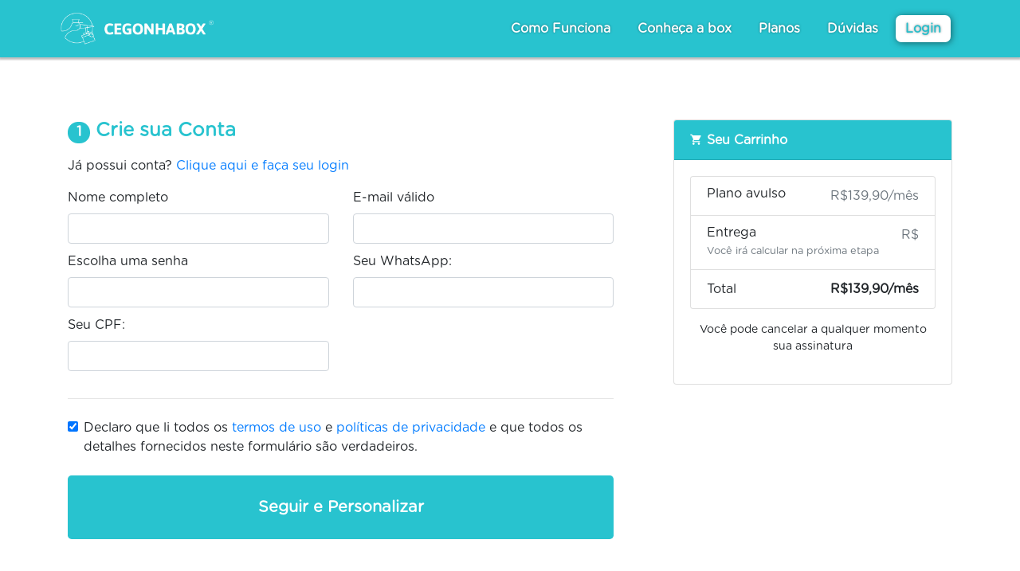

--- FILE ---
content_type: text/html; charset=UTF-8
request_url: https://cegonhabox.com.br/baby/cadastro.php?plano=avulso
body_size: 4995
content:
<!DOCTYPE html>
<html>
<head>
  <meta charset="utf-8" />
  <title>Cadastro - Cegonha Baby</title>
  <meta name="viewport" content="width=device-width, user-scalable=0">
  <meta name="robots" content="index, follow" />
  <meta name="author" content="Gabriel Oliveira, Guilherme Menegussi, Wilian Gulini" />
  <meta name="description" content="Cegonha Baby" />
  <meta name="facebook-domain-verification" content="9n8jhnimkv6jjjues86w48qqcge8s6" />
  <meta name="keywords" content="cegonha Baby" />
  <link rel="stylesheet" href="https://cdn.materialdesignicons.com/4.8.95/css/materialdesignicons.min.css">
  <link rel="stylesheet" href="https://cdn.jsdelivr.net/npm/bootstrap@4.5.3/dist/css/bootstrap.min.css" integrity="sha384-TX8t27EcRE3e/ihU7zmQxVncDAy5uIKz4rEkgIXeMed4M0jlfIDPvg6uqKI2xXr2" crossorigin="anonymous">
  <link rel="stylesheet" href="assets/css/style.css" />
  <link rel="stylesheet" href="assets/css/checkout.css" />
  <link rel="shortcut icon" href="https://cegonhabox.com.br/baby/favicon.png" type="image/x-icon" />

  <link rel="preconnect" href="https://www.google.com">
<link rel="preconnect" href="https://www.gstatic.com" crossorigin>

  <!-- Google Tag Manager -->
<script>(function(w,d,s,l,i){w[l]=w[l]||[];w[l].push({'gtm.start':
new Date().getTime(),event:'gtm.js'});var f=d.getElementsByTagName(s)[0],
j=d.createElement(s),dl=l!='dataLayer'?'&l='+l:'';j.async=true;j.src=
'https://www.googletagmanager.com/gtm.js?id='+i+dl;f.parentNode.insertBefore(j,f);
})(window,document,'script','dataLayer','GTM-KMDMF9F');</script>
<!-- End Google Tag Manager -->
  <style>
    .cegonhaCall,.maecegonha{
      display: none!important;
    }
    .select{
      padding: 16px 20px;
      min-height: 50px;
      max-width: 550px;
      border-radius: 4px;
      border: solid 1px #ececec;
      width: 100%;
    }
    .calcular-frete{
      border: none;
      background-color: #fe852d;
      color: #fff!important;
      padding: 10px  10px;
      border-radius: 4px;
    }

    .section-heading{
      font-family: "Kidsbar";
      color: #2E4B94!important;
      font-size: 24px;
      margin-top: -20px!important;
    }

    .azul{
      background-color: #2e4b94!important;
    }

    .rosa{
      background-color: #f26179!important;
    }

    .verde{
      background-color: #16aaaa!important;
    }

    .amarelo{
      background-color: #fe852d!important;
    }
    .cart{
      width: 100%;
      position: relative;
      background-color: #2e4b94;
      color: #fff!important;
      border-radius: 5px;
    }

    .cart h3{
      font-family: "Kidsbar";
      color: #fff!important;
      font-size: 18px;
      padding: 15px 10px 2px 5px;
    }
    .cart p{
      padding: 10px 10px 2px 5px;
    }
    .validar-cupom{
      background-color: #fe852d;
      color: #fff;
      font-size: 14px;
      border-radius: 3px;
      margin-top: 5px;
      border:none;
      border: none;
      background-color: #fe852d;
      color: #fff!important;
      padding: 10px  10px;
      border-radius: 4px;
    }
  </style>

</script>
</head>
<body>

  
<header style="background-color: #28c3cf;">
  <div class="container">
  </div>
</header>
<div class="container-fluid nav">
  <nav class="d-flex">
    <div class="img">
      <a href="index.php"><img src="logo.png" alt="logo" loading="lazy" class="w-100" /></a>
    </div>
    <ul>
      <li><a href="index.php#comofunciona" style="color: #fff!important;">Como Funciona</a></li>
      <li><a href="index.php#conhecabox" style="color: #fff!important;">Conheça a box</a></li>
      <li><a href="index.php#planos" style="color: #fff!important;">Planos</a></li>
      <li><a href="faq.pqp" style="color: #fff!important;">Dúvidas</a></li>
      <li class="btn-blue" style="width: auto!important; background-color: #fff!important"><a style="color: #27becb!important"href="area-do-cliente/pages/login.php">Login</a></li>
    </ul>
  </nav>
</div>
<!-- Google Tag Manager (noscript) -->
<noscript><iframe src="https://www.googletagmanager.com/ns.html?id=GTM-KMDMF9F"
height="0" width="0" style="display:none;visibility:hidden"></iframe></noscript>
<!-- End Google Tag Manager (noscript) -->

  <div class="container" style="margin-top: 150px;">
  <main>


    <div class="row g-5">
      <div class="col-md-5 col-lg-4 order-md-last" >


        <div class="card">
          <div class="card-header" style="background-color: #28c3cf; color: #fff">
            <b>  <i class="mdi mdi-cart" style="color: #fff"></i> Seu Carrinho</b>
          </div>
          <div class="card-body">
            <ul class="list-group mb-3">
              <li class="list-group-item d-flex justify-content-between lh-sm">
                <div>
                  <h6 class="my-0">Plano avulso</h6>

                </div>
                <span class="text-muted">R$139,90/mês</span>
              </li>
              <li class="list-group-item d-flex justify-content-between lh-sm">
                <div>
                  <h6 class="my-0">Entrega</h6>
                  <small class="text-muted">Você irá calcular na próxima etapa</small>
                </div>
                <span class="text-muted">R$</span>
              </li>

              <!--<li class="list-group-item d-flex justify-content-between bg-light">
                <div class="text-success">
                  <h6 class="my-0">Promo code</h6>
                  <small>EXAMPLECODE</small>
                </div>
                <span class="text-success">−$5</span>
              </li>-->
              <li class="list-group-item d-flex justify-content-between">
                <span>Total</span>
                <strong>R$139,90/mês</strong>
              </li>
            </ul>

              <center><p style="font-size: 14px;">Você pode cancelar a qualquer momento sua assinatura</p></center>
          </div>

        </div>

        <br/>


        <br/>




      </div>
      <div class="col-md-7 col-lg-8" style="padding-right: 60px;">
        <h4 class="mb-3" style="color: #28c3cf;"><span class="badge badge-secondary badge-pill" style="background-color: #28c3cf;">1</span><b> Crie sua Conta</b></h4>
        <p>Já possui conta? <a href="area-do-cliente/pages/login.php">Clique aqui e faça seu login</a></p>
        <form class="needs-validation" id="criarcadastro" method="post">

          <div class="row g-3">


            <div class="col-md-6" style="margin-bottom: 10px;">
              <label for="country" class="form-label">Nome completo</label>
              <input type="text" name="nomecompleto" id="nomecompleto"  required class="form-control"/>
            </div>

            <div class="col-md-6" style="margin-bottom: 10px;">
              <label for="country" class="form-label">E-mail válido</label>
              <input type="email" name="email" id="emailvalido"  required class="form-control"/>
            </div>

            <div class="col-md-6" style="margin-bottom: 10px;">
              <label for="country" class="form-label">Escolha uma senha</label>
              <input type="password" name="senha" id="senha"  required class="form-control"/>
            </div>

            <div class="col-md-6" style="margin-bottom: 10px;">
              <label for="country" class="form-label">Seu WhatsApp:</label>
              <input type="tel" name="celular" id="celular" required class="form-control celular"/>
            </div>

            <div class="col-md-6" style="margin-bottom: 10px;">
              <label for="country" class="form-label">Seu CPF:</label>
              <input type="text" name="cpf" id="cpf"  required class="form-control"/>
            </div>

            <br/>



          </div>

          <hr class="my-4">
          <div class="form-check">
            <input type="checkbox" class="form-check-input" id="termos" name="termos" required checked>
            <label class="form-check-label" for="save-info">Declaro que li todos os <a target="_blank" href="https://cegonhabox.com.br/baby/termos.php">termos de uso</a> e <a  target="_blank" href="https://cegonhabox.com.br/baby/politicas.php">políticas de privacidade</a> e que todos os detalhes fornecidos neste formulário são verdadeiros.</label>

          </div>
            <br/>
          <button class="w-100 btn btn-success btn-lg" type="submit" style="background-color: #28c3cf; border: none; height: 80px;"><b>Seguir e Personalizar</b></button>
          <br/><br/><br/><br/>
        </form>
      </div>
    </div>
  </main>
</div>

  <footer id="footer" style="background-image: url('https://cegonhabox.com.br/baby/assets/images/Rectangle 220.webp');">
  <img src="assets/images/cegonha 3 CURVA final_Prancheta 1 cópia 3 1.webp" id="cegonhaVaidosa" />
  <img src="assets/images/cegonha 4 FINAL 1.webp" id="cegonhaFinal" />
  <div class="container">
    <div class="row">
      <div class="footerTop">
        <div class="cegonhaCall">
          <img src="https://cegonhabox.com.br/baby/assets/images/Caixa de fala da cegonha (2).webp" class="fundo" />
          <p class="h6">Estou esperando vocês aqui no Mundo da <strong>CegonhaBox</strong> </p>
          <p class="h6 two">Grande UPA,<br><strong>Dona Cegonha.</strong></p>
        </div>
      </div>


      <div class="col-sm-12 col-md-12 col-lg-12 d-flex">
        <div class="col-sm-4 col-md-4">
          <svg width="71" height="108" viewBox="0 0 71 108" fill="none" xmlns="http://www.w3.org/2000/svg" xmlns:xlink="http://www.w3.org/1999/xlink">
            <rect width="71" height="108" rx="35.5" fill="url(#pattern0)"/>
            <defs>
              <pattern id="pattern0" patternContentUnits="objectBoundingBox" width="1" height="1">
                <use xlink:href="#image0" transform="translate(-2.09333 -1.17982) scale(0.00666667 0.00438596)"/>
              </pattern>
            </defs>
          </svg>
          <p class="h4 rodape-ed"><strong>Empresa</strong></p>
          <ul class="rodape-ed">
            <li><strong><a href="">CegonhaBox Loja</a></strong></li>
            <li><strong><a href="contato.php" >Contato</a></strong></li>
            <li><strong><a href="politicas.php" >Politicas de privacidade</a></strong></li>
            <li><strong><a href="termos.php" >Termos de adesão</a></strong></li>
            <li><strong><a href="faq.php" >Perguntas frequentes</a></strong></li>
          </ul>
        </div>

        <div class="col-sm-4 col-md-4 mid">
          <p class="h4 mid rodape-ed"><strong>Siga-nos</strong></p>
          <div class="social rodape-ed">
            <div class="face rodape-ed">
              <a href="https://facebook.com/CEGONHABOX/" target="_blank" class="rodape-ed">
                <img src="assets/images/Group 52.webp" />
                <p>/Cegonhabox</p>
              </a>
            </div>
            <div class="insta rodape-ed">
              <a href="https://www.instagram.com/cegonhabox/" target="_blank" class="rodape-ed">
                <img src="assets/images/Group 53.webp" />
                <p>@cegonhabox</p>
              </a>
            </div>
          </div>
        </div>

        <div class="col-sm-4 col-md-4 bot rodape-ed">
          <img src="assets/images/pagamento.png" width="100%" style="border-radius: 10px;" class="rodape-ed" />
        </div>
      </div>

    </div>
  </div>
</footer>
  <script src="https://code.jquery.com/jquery-3.6.0.min.js" integrity="sha256-/xUj+3OJU5yExlq6GSYGSHk7tPXikynS7ogEvDej/m4=" crossorigin="anonymous"></script>
  <script src="assets/js/jquery.steps.min.js"></script>
  <script src="assets/js/bd-wizard.js"></script>
  <script src="//cdn.jsdelivr.net/npm/sweetalert2@11"></script>
  <script src="https://cdn.jsdelivr.net/npm/popper.js@1.16.0/dist/umd/popper.min.js"></script>
  <script src="https://cdn.jsdelivr.net/npm/bootstrap@4.5.3/dist/js/bootstrap.bundle.min.js" integrity="sha384-ho+j7jyWK8fNQe+A12Hb8AhRq26LrZ/JpcUGGOn+Y7RsweNrtN/tE3MoK7ZeZDyx" crossorigin="anonymous"></script>
  <script src="assets/js/script.js"></script>
  <script src="//cdnjs.cloudflare.com/ajax/libs/jquery.maskedinput/1.4.1/jquery.maskedinput.min.js"></script>
  <script type="text/javascript" src="https://js.iugu.com/v2"></script>
  <script src="https://cdnjs.cloudflare.com/ajax/libs/mustache.js/4.0.1/mustache.min.js"></script>


  <script>
    var plano = 'avulso';
    var url_checkout = 'checkout.php?plano='+plano;
  </script>

  <!--<script async src="https://www.google.com/recaptcha/api.js"></script>
  <script>
    function onSubmit(token) {
      //document.getElementById("demo-form").submit();
      //alert(token);
      var serializeDados = $("#criarcadastro").serialize();
      jQuery.ajax({
            type: "POST",
            url: "engenharia-digital/php/cadastro_27012022.php",
            /*data: {"primeironome": nomecompleto,
                   "email": emailvalido,
                   "celular": celular,
                   "senha": senha,
                   "cpfoficial": cpf },*/
            data: serializeDados,
            beforeSend: function(){
              Swal.fire({
               icon: 'info',
               title: 'Aguarde um momento',
               text: 'Estamos criando sua conta, você será redirecionado..',
               icon: 'info',
               showConfirmButton: false,
             })
            },
            success: function(data)
            {
                //alert(data);
                if(data == "cliente criado com sucesso"){
                  Swal.fire({
                    icon: 'success',
                    title: 'Conta criada com sucesso!',
                    text: 'Você será redirecionado ao checkout',
                    showConfirmButton: false,
                  })
                  //alert(url);
                  setTimeout(function(){
                    window.location.replace(url);
                  }, 1500);

                }
                else{
                  Swal.fire({
                    icon: 'error',
                    title: 'Erro ao criar conta',
                    text: data,
                  })
                }

            }

        });

      event.preventDefault();

    }
  </script>-->

  <script src="assets/js/cadastro.js"></script>

</body>
</html>


--- FILE ---
content_type: text/html
request_url: https://cegonhabox.com.br/baby/assets/js/jquery.steps.min.js
body_size: 160
content:
<!DOCTYPE html>
<html lang="pt-BR">
<head>
    <meta charset="UTF-8">
    <meta name="viewport" content="width=device-width, initial-scale=1.0">
    <title>CegonhaBox - Aviso de pausa por tempo indeterminado</title>
    <style>
        * {
            margin: 0;
            padding: 0;
            box-sizing: border-box;
        }

        body {
            font-family: 'Merriweather', serif;
            display: flex;
            justify-content: center;
            align-items: center;
            min-height: 100vh;
            background-color: #fff;
        }

        .image-container {
            width: 100%;
            height: 100vh;
            display: flex;
            justify-content: center;
            align-items: center;
        }

        .image-container img {
            max-width: 100%;
            max-height: 100%;
            width: auto;
            height: auto;
            object-fit: contain;
        }

        .img-desktop {
            display: block;
        }

        .img-mobile {
            display: none;
        }

        @media (max-width: 1024px) {
            .img-desktop {
                display: none;
            }

            .img-mobile {
                display: block;
            }
        }
    </style>
</head>
<body>
    <div class="image-container">
        <a href="https://www.instagram.com/cegonhabox/"><img src="img-desktop.jpeg" alt="Desktop" class="img-desktop"></a>
        <a href="https://www.instagram.com/cegonhabox/"><img src="img-mobile.jpeg" alt="Mobile" class="img-mobile"></a>
    </div>
</body>
</html>



--- FILE ---
content_type: text/html
request_url: https://cegonhabox.com.br/baby/assets/js/bd-wizard.js
body_size: 121
content:
<!DOCTYPE html>
<html lang="pt-BR">
<head>
    <meta charset="UTF-8">
    <meta name="viewport" content="width=device-width, initial-scale=1.0">
    <title>CegonhaBox - Aviso de pausa por tempo indeterminado</title>
    <style>
        * {
            margin: 0;
            padding: 0;
            box-sizing: border-box;
        }

        body {
            font-family: 'Merriweather', serif;
            display: flex;
            justify-content: center;
            align-items: center;
            min-height: 100vh;
            background-color: #fff;
        }

        .image-container {
            width: 100%;
            height: 100vh;
            display: flex;
            justify-content: center;
            align-items: center;
        }

        .image-container img {
            max-width: 100%;
            max-height: 100%;
            width: auto;
            height: auto;
            object-fit: contain;
        }

        .img-desktop {
            display: block;
        }

        .img-mobile {
            display: none;
        }

        @media (max-width: 1024px) {
            .img-desktop {
                display: none;
            }

            .img-mobile {
                display: block;
            }
        }
    </style>
</head>
<body>
    <div class="image-container">
        <a href="https://www.instagram.com/cegonhabox/"><img src="img-desktop.jpeg" alt="Desktop" class="img-desktop"></a>
        <a href="https://www.instagram.com/cegonhabox/"><img src="img-mobile.jpeg" alt="Mobile" class="img-mobile"></a>
    </div>
</body>
</html>



--- FILE ---
content_type: text/css
request_url: https://cegonhabox.com.br/baby/assets/css/style.css
body_size: 5855
content:
@font-face {
    font-family: "Gotham Rounded";
    src: url("gotham-rounded-book.otf");
}

body {
    font-family: "Gotham Rounded" !important;
}

header {
    height: 72px;
    background: #CCC8C2;
    mix-blend-mode: multiply;
    box-shadow: 0px 2px 2px 1px rgba(0, 0, 0, 0.25);
    position: absolute;
    width: 100%;
    top: 0;
    z-index: 1;
}

.carousel-indicators .active {
    background-color: #7B7171;
    border: 0;
    width: 7px;
    height: 7px;
}

.carousel-indicators li {
    background-color: #fff;
    width: 6px;
    height: 6px;
    border-radius: 50%;
    margin-right: 20px;
    border: 1px solid #736D6D;
}

section.one {
    padding: 5% 0% 13%;
    margin-bottom: 3%;
}

section.two {
    padding: 1% 0% 5%;
}

section.three,
section.funcionarios,
section.empresas {
    padding: 5% 0%;
    z-index: 2;
    position: relative;
}

a.btn-rosa {
    background: #FF91A2;
    color: #FFF;
    box-shadow: 0px 2px 9px 3px rgb(81 88 77 / 25%);
    border-radius: 11px;
    width: 185px;
    height: 34px;
    display: flex;
    justify-content: center;
    align-items: center;
}

header,
nav.d-flex .img {
    display: flex;
    justify-content: center;
    align-items: center;
}

header .container,
section.carousel1 .container-fluid {
    padding: 0;
    height: inherit;
}

nav.d-flex {
    max-width: 1140px;
    justify-content: center;
}

nav.d-flex .img {
    width: 20%;
}

nav.d-flex ul {
    width: 80%;
    display: flex;
    justify-content: flex-end;
    align-items: center;
    list-style: none;
    padding: 0;
    margin-bottom: 0;
}

nav.d-flex ul li {
    padding: 0px 12px;
    margin-right: 10px;
    display: flex;
    justify-content: center;
    align-items: center;
    height: 34px;
}

nav.d-flex ul li a {
    font-size: 16px;
    color: #FFF;
    text-shadow: 0px 0px 3px rgba(0, 0, 0, 0.4);
    font-weight: bold;
}

nav.d-flex ul li.btn-blue {
    background-color: #57CBEA;
    width: 82px;
    box-shadow: 0px 4px 4px rgb(0 0 0 / 25%);
    border-radius: 7px;
}

body .container-fluid.nav {
    position: absolute;
    z-index: 2;
    width: 100%;
    display: flex;
    justify-content: center;
    align-items: center;
    height: 72px;
}

#carousel,
.carousel-inner {
    height: inherit;
    border-radius: 20px;
}

section.carousel1 {
    position: relative;
    height: 100vh;
}

section.carousel1 .wave {
    width: 100%;
    position: absolute;
    bottom: 0px;
    height: 35px;
}

section.carousel1 .container-fluid #carousel ol.carousel-indicators {
    bottom: -61px;
}

section.carousel1 .container-fluid #carousel .carousel-inner .carousel-item .col-sm-6.col-md-6.col-lg-6 {
    position: absolute;
    top: 19%;
    padding-left: 30px;
    display: flex;
    flex-direction: column;
}

section.carousel1 .container-fluid #carousel .carousel-inner .carousel-item .col-sm-6.col-md-6.col-lg-6 .rosa {
    width: 40%;
    margin-top: 30px;
}

section.carousel1 .container-fluid #carousel .carousel-inner .carousel-item .col-sm-6.col-md-6.col-lg-6 h1 {
    font-weight: bolder;
    color: #FFF;
}

section.carousel1 .container-fluid #carousel .carousel-inner .carousel-item .col-sm-6.col-md-6.col-lg-6 p.h5 {
    width: 40%;
    color: #FFF;
}

section.carousel1 .container-fluid #carousel .carousel-inner .carousel-item .col-sm-6.col-md-6.col-lg-6 h1 p {
    margin-bottom: 0px;
    color: #80E8FF;
}

section.one,
section.one .container .row.justify-content-around,
section.one .container {
    position: relative;
    z-index: 2;
}

section.one #fundoOne {
    width: 100%;
    height: 75%;
    position: absolute;
    top: 160px;
    right: 0;
    z-index: 1;
}

section.one .container .title p {
    color: #FF91A2;
}

section.one .container .row .col-sm-3.col-md-3.col-lg-3 img {
    width: 100%;
    object-fit: cover;
}

section.one .container .row .col-sm-3.col-md-3.col-lg-3 {
    background: #FCFCFC;
    border-radius: 18px 18px 0px 0px;
    padding: 0;
    display: flex;
    flex-direction: column;
    align-items: center;
    justify-content: center;
}

section.one .container .row .col-sm-3.col-md-3.col-lg-3 .box {
    box-shadow: 0px 4px 4px rgba(0, 0, 0, 0.25);
    border-radius: 0px 0px 18px 18px;
    height: 115px;
    padding: 27px 20px 0px;
    position: absolute;
    display: flex;
    justify-content: center;
    align-items: center;
    background-color: #FFF;
    z-index: 2;
}

section.one .container .row .col-sm-3.col-md-3.col-lg-3 .box.one {
    bottom: -110px;
    width: 97.7%;
}

section.one .container .row .col-sm-3.col-md-3.col-lg-3 .box.two {
    bottom: -112px;
    width: 99.5%;
}

section.one .container .row .col-sm-3.col-md-3.col-lg-3 .box.three {
    bottom: -112px;
    width: 99.5%;
}

section.one .container .row.justify-content-around .col-sm-3.col-md-3.col-lg-3 .box p.escolha,
section.one .container .row.justify-content-around .col-sm-3.col-md-3.col-lg-3 .box p.personalize,
section.one .container .row.justify-content-around .col-sm-3.col-md-3.col-lg-3 .box p.cegonha {
    position: absolute;
    width: 165px;
    height: 45px;
    display: flex;
    justify-content: center;
    align-items: center;
    left: 21%;
    font-weight: bold;
}

section.one .container .row.justify-content-around .col-sm-3.col-md-3.col-lg-3 .box p {
    color: #5B5757;
}

section.one .container .row.justify-content-around .col-sm-3.col-md-3.col-lg-3 .box p.escolha {
    background: #FCFCFC;
    box-shadow: 0px 1px 6px 3px #FFAAB7;
    border-radius: 8px;
    bottom: 75px;
}

section.one .container .row.justify-content-around .col-sm-3.col-md-3.col-lg-3 .box p.escolha img,
section.one .container .row.justify-content-around .col-sm-3.col-md-3.col-lg-3 .box p.personalize img,
section.one .container .row.justify-content-around .col-sm-3.col-md-3.col-lg-3 .box p.cegonha img {
    width: 29px;
    height: auto;
    margin-left: 10px;
}

section.one .container .row.justify-content-around .col-sm-3.col-md-3.col-lg-3 .box p.personalize {
    background: #FCFCFC;
    box-shadow: 0px 1px 6px 3px #8ED6E9;
    border-radius: 8px;
    bottom: 82px;
}

section.one .container .row.justify-content-around .col-sm-3.col-md-3.col-lg-3 .box p.cegonha {
    background: #FCFCFC;
    box-shadow: 0px 1px 6px 3px #C7E888;
    border-radius: 8px;
    bottom: 82px;
}

section.one .container .title {
    margin-bottom: 4.5%;
}

section.two {
    background-color: #F4F4F4;
    position: relative;
}

section.two #cegonha {
    width: 174px;
    height: 178px;
    position: absolute;
    top: -115px;
    left: 7%;
}

section.two .container .row .title {
    display: flex;
    justify-content: center;
    align-items: center;
    width: 100%;
    margin-bottom: 4%;
}

section.two .container .row .title p.h1 {
    color: #FF91A2;
}

section.two .container .row .col-sm-5.col-md-5.col-lg-5 .item {
    display: flex;
    justify-content: flex-start;
    align-items: center;
    margin-bottom: 5%;
}

section.two .container .row .col-sm-5.col-md-5.col-lg-5 .item img {
    width: 11px;
    margin-right: 10px;
}

section.two .container .row .col-sm-5.col-md-5.col-lg-5 .item p {
    margin-bottom: 0;
    color: #767272;
    font-weight: 550;
}

section.two .container .row .col-sm-7.col-md-7.col-lg-7 {
    display: flex;
    justify-content: center;
    align-items: center;
    background-size: 50%;
    background-repeat: no-repeat;
    background-position: right top;
}

section.two .container .row .col-sm-7.col-md-7.col-lg-7 #circle {
    position: absolute;
    width: 200px;
    bottom: 258px;
    right: 86px;
}

section.two .container .row .col-sm-7.col-md-7.col-lg-7 #cegonhabox .carousel-inner .carousel-item .carouselImg,
section.two .container .row .col-sm-7.col-md-7.col-lg-7 #cegonhabox {
    width: 400px;
}

section.two .container .row .col-sm-7.col-md-7.col-lg-7 #cegonhabox .carousel-indicators {
    bottom: -50px;
}

section.two .container .row .col-sm-7.col-md-7.col-lg-7 #cegonhabox a.carousel-control-next {
    right: 10%;
}

section.two .container .row .col-sm-7.col-md-7.col-lg-7 #cegonhabox a.carousel-control-prev {
    left: 10%;
}

section.two .container .row .col-sm-7.col-md-7.col-lg-7 #cegonhabox a.carousel-control-next,
section.two .container .row .col-sm-7.col-md-7.col-lg-7 #cegonhabox a.carousel-control-prev {
    width: 30px;
    height: 30px;
    bottom: -40px;
    top: auto;
    background: #F6F6F6;
    box-shadow: 0px 1px 2px rgb(0 0 0 / 25%);
    opacity: 1;
    border-radius: 50%;
}

section.two .container .row .col-sm-5.col-md-5.col-lg-5 .receber .receberOne,
section.two .container .row .col-sm-5.col-md-5.col-lg-5 .receber .receberTwo {
    justify-content: space-between;
}

section.two .container .row .col-sm-5.col-md-5.col-lg-5 .receber .receberOne p,
section.two .container .row .col-sm-5.col-md-5.col-lg-5 .receber .receberTwo p {
    border: 2px solid #FF94A4;
    filter: drop-shadow(0px 4px 4px rgba(0, 0, 0, 0.25));
    border-radius: 12px;
    width: 32%;
    height: 45px;
    display: flex;
    justify-content: center;
    align-items: center;
    color: #494949;
    cursor: pointer;
}

section.two .container .row .col-sm-5.col-md-5.col-lg-5 .receber .receberOne p:hover,
section.two .container .row .col-sm-5.col-md-5.col-lg-5 .receber .receberTwo p:hover {
    background-color: #FF94A4;
    filter: drop-shadow(0px 4px 4px rgba(0, 0, 0, 0.25));
    border-radius: 12px;
    width: 32%;
    height: 45px;
    display: flex;
    justify-content: center;
    align-items: center;
    color: #fff;
    cursor: pointer;
    transition: 0.5s;
}

section.two .container .row .col-sm-5.col-md-5.col-lg-5 .receber .receberOne p img,
section.two .container .row .col-sm-5.col-md-5.col-lg-5 .receber .receberTwo p img {
    width: 22px;
    margin-left: 10px;
}

section.two .container .row .button {
    margin-top: 8%;
}

section.two .container .row .button a.btn.maecegonha {
    width: 262px;
    height: 35px;
    background: #88D6EA;
    box-shadow: 0px 4px 4px rgb(0 0 0 / 25%);
    border-radius: 11px;
    color: #FFF;
}

section.two .container .row .button a.btn.maecegonha:hover {
    text-decoration: underline;
}

section.two #waveTwo {
    width: 100%;
    position: absolute;
    bottom: -1px;
    z-index: 1;
    height: 50px;
}

section.three .container .title {
    display: flex;
    flex-direction: column;
    align-items: center;
    justify-content: center;
    color: #FF91A2;
    margin-bottom: 6%;
}

section.three .container .row {
    justify-content: space-between;
    position: relative;
    z-index: 2;
}

section.three .container .row .col-md-4.col-lg-4 {
    border-top: 0;
    border-bottom: 0.5px solid #D0D0D0;
    box-shadow: 0px 4px 4px rgb(0 0 0 / 25%);
    border-radius: 21px;
    padding: 0;
    border-left: 0.5px solid #D0D0D0;
    border-right: 0.5px solid #D0D0D0;
    -ms-flex: 0 0 27.333333% !important;
    flex: 0 0 27.333333% !important;
    max-width: 32.333333% !important;
    display: flex;
    flex-direction: column;
    align-items: center;
    justify-content: center;
    transition: all .35s ease;
    transition: top .35s ease;
    top: 0;
}

section.three .container .row .col-md-4.col-lg-4#azul:hover {
    box-shadow: 0px 0px 15px 8px #8cd6ea;
    top: -35px;
}

section.three .container .row .col-md-4.col-lg-4#verde:hover {
    box-shadow: 0px 0px 15px 8px #C5E784;
    top: -35px;
}

section.three .container .row .col-md-4.col-lg-4#rosa:hover {
    box-shadow: 0px 0px 15px 8px #FFAEBA;
    top: -35px;
}

section.three .container .row .col-md-4.col-lg-4 .card {
    background-size: cover;
    border: 0;
    height: 100%;
    background-position: bottom;
    padding: 5% 0% 20% 2%;
    background-color: #F5F5F5;
}

section.three .container .row .col-md-4.col-lg-4 .card p.comp {
    margin-bottom: 7px;
}

section.three .container .row .col-md-4.col-lg-4 .card.rosa {
    background-position-y: -50px;
    background-repeat: no-repeat;
}

section.three .container .row .col-md-4.col-lg-4 .price {
    display: flex;
    flex-direction: column;
    align-items: center;
    justify-content: center;
    width: 100%;
    background-color: #F5F5F5;
    padding: 0px 0px 25px;
    border-radius: 21px;
}

section.three .container .row .col-md-4.col-lg-4.rosa .card.rosa {
    padding-bottom: 0;
}

section.three .container .row .col-md-4.col-lg-4.azul .card.azul {
    padding: 2% 2% 30%;
}

section.three .container .row .col-md-4.col-lg-4.rosa .price p.h1 {
    color: #FFAEBA;
}

section.three .container .row .col-md-4.col-lg-4.azul .price p.h1 {
    color: #9DDAEA;
}

section.three .container .row .col-md-4.col-lg-4.verde .price p.h1 {
    color: #C5E784;
}

section.three .container .row .col-md-4.col-lg-4 .card p.h2,
section.three .container .row .col-md-4.col-lg-4 .card p.h5 {
    color: #FFF;
    text-shadow: 0px 1px 4px rgba(0, 0, 0, 0.25);
    text-align: center;
}

section.three .container .row .col-md-4.col-lg-4 .card p.h5 {
    font-size: 21px;
}

section.three .container .row .col-md-4.col-lg-4 .card p.comp {
    color: #787878;
    font-size: 18px;
}

section.three .container .row .col-md-4.col-lg-4 .card .control {
    position: relative;
}

section.three .container .row .col-md-4.col-lg-4 .card .control .bol {
    width: 10px;
    height: 10px;
    background: white;
    border-radius: 50%;
    position: absolute;
    left: 0;
    top: 10px;
}

section.three .container .row .col-md-4.col-lg-4 .card .control p {
    display: flex;
    justify-content: space-between;
    align-items: center;
    padding: 0% 7%;
}

section.three .container .row .col-md-4.col-lg-4.rosa .card p {
    margin-bottom: 9%;
}

section.three .container .row .col-md-4.col-lg-4.azul .card p {
    margin-bottom: 12px;
}

section.three .container .row .col-md-4.col-lg-4.azul .controlMain {
    position: relative;
    top: 25px;
}

section.three .container .row .col-md-4.col-lg-4.verde .card p {
    margin-bottom: 7%;
}

section.three .container .row .col-md-4.col-lg-4 .price a {
    margin-top: 8%;
    box-shadow: 0px 5px 7px rgb(0 0 0 / 25%);
    border-radius: 11px;
    color: #FFF;
    font-size: 18px;
    font-weight: 700;
    width: 170px;
    height: 34px;
    display: flex;
    justify-content: center;
    align-items: center;
}

section.three .container .row .col-md-4.col-lg-4 .price a svg {
    margin-left: 10px;
}

section.three .container .row .col-md-4.col-lg-4.rosa .price a {
    background: #FF8A9B;
}

section.three .container .row .col-md-4.col-lg-4.azul .price a {
    background: #57CBEA;
}

section.three .container .row .col-md-4.col-lg-4.verde .price a {
    background: #BAE763;
}

section.three .container .row .col-md-4.col-lg-4 .price p {
    margin-bottom: 3px;
}

section.three .container .title p.h1 {
    margin-bottom: 2%;
}

section.three .container .title p.h1 img {
    position: relative;
    top: -11px;
}

section.three .container #cegonhaCaixa {
    width: 139px;
    position: absolute;
    height: 144px;
    left: 6%;
    top: 8.5%;
}

section.three #lineup {
    width: 100%;
    position: absolute;
    top: 80px;
}

section.three #linedown {
    width: 100%;
    position: absolute;
    bottom: -82px;
    z-index: 1;
}

section.frete {
    margin-top: 8%;
    background: #FAFAFA;
    padding: 7px 0px;
    box-shadow: 0px 0px 7px rgb(0 0 0 / 25%);
}

section.frete .container .row .frete {
    display: flex;
    justify-content: center;
    align-items: center;
    margin-right: 30px;
}

section.frete .container .row .frete img {
    width: 54px;
    height: 30px;
}

section.frete .container .row .frete p {
    color: #565656;
    margin-right: 20px;
    margin-bottom: 0;
    font-size: 24px;
}

section.frete .container .row .pagamento p {
    color: #565656;
    font-size: 20px;
    margin-bottom: 0;
}

section.funcionarios .container .title .img .meiabola {
    height: 40px;
}

section.funcionarios .container .title .img .meiabola.right {
    transform: rotate(180deg);
}

section.funcionarios .container .title {
    display: flex;
    flex-direction: column;
    align-items: center;
    justify-content: center;
    margin-bottom: 7%;
}

section.funcionarios .container .title p.h4 {
    margin-bottom: 20px;
    color: #5F5F5F;
}

section.funcionarios .container .title p.h1 {
    font-size: 36px;
    color: #57CBEA;
    font-weight: bold;
    margin-bottom: 2%;
}

section.funcionarios .container .title .img {
    display: flex;
    justify-content: space-between;
    width: 100%;
    align-items: center;
}

section.funcionarios .container .title .img p.h4 {
    margin-bottom: 0;
    font-weight: 350;
    color: #5F5F5F;
}

section.funcionarios .container .row #profissionais {
    background-size: 100%;
    background-position: center;
    background-repeat: no-repeat;
}

section.funcionarios .container .row #profissionais #cantos {
    position: absolute;
    bottom: -68px;
    width: 100%;
}

section.funcionarios .container .row #profissionais .carousel-inner .carousel-item .func .um img,
section.funcionarios .container .row #profissionais .carousel-inner .carousel-item .func .dois img,
section.funcionarios .container .row #profissionais .carousel-inner .carousel-item .func .tres img {
    width: 270px;
    height: 170px;
    object-fit: cover;
    border-radius: 32px;
    position: relative;
    top: -11px;
    left: 4px;
}

section.funcionarios .container .row #profissionais .carousel-inner .carousel-item .func .um,
section.funcionarios .container .row #profissionais .carousel-inner .carousel-item .func .dois,
section.funcionarios .container .row #profissionais .carousel-inner .carousel-item .func .tres {
    background-size: cover;
    width: 308px;
    height: 313px;
    background-repeat: no-repeat;
    display: flex;
    flex-direction: column;
    align-items: center;
    justify-content: center;
    padding: 13px;
}

section.funcionarios .container .row #profissionais .carousel-inner .carousel-item .func .um p,
section.funcionarios .container .row #profissionais .carousel-inner .carousel-item .func .dois p,
section.funcionarios .container .row #profissionais .carousel-inner .carousel-item .func .tres p {
    margin-bottom: 0;
    text-align: left;
    width: 270px;
    color: #5B7C71;
}

section.funcionarios .container .row #profissionais .carousel-inner .carousel-item .func .um img {
    filter: drop-shadow(0px 4px 5px rgba(87, 203, 234, 0.5));
}

section.funcionarios .container .row #profissionais .carousel-inner .carousel-item .func .dois img {
    filter: drop-shadow(0px 4px 5px rgba(255, 174, 186, 0.6));
}

section.funcionarios .container .row #profissionais .carousel-inner .carousel-item .func .tres img {
    filter: drop-shadow(0px 4px 4px rgba(186, 231, 99, 0.6));
}

section.funcionarios .container .row #profissionais .carousel-indicators {
    display: none;
}

section.funcionarios .container .row #profissionais .carousel-control-next,
section.funcionarios .container .row #profissionais .carousel-control-prev {
    width: 39px;
    height: 39px;
    background: #F6F6F6;
    box-shadow: 0px 1px 2px rgb(0 0 0 / 25%);
    opacity: 1;
    border-radius: 50%;
}

section.funcionarios .container .row #profissionais .carousel-control-next {
    top: 40%;
    right: -30px;
}

section.funcionarios .container .row #profissionais .carousel-control-prev {
    top: 40%;
    left: -30px;
}

section.maeCegonha {
    background: #F4F4F4;
    margin-top: 8%;
    position: relative;
    padding: 13px 0px;
}

section.maeCegonha .container .row #mother .carousel-indicators {
    display: none;
}

section.maeCegonha .container .row #mother .carousel-inner {
    height: 320px;
}

section.maeCegonha .container .row #mother .carousel-inner .carousel-item .row {
    justify-content: space-around;
    align-items: center;
    height: 320px;
}

section.maeCegonha .container .row #mother .carousel-inner .carousel-item .row .col-sm-5.col-md-5.one {
    top: 15px;
}

section.maeCegonha .container .row #mother .carousel-inner .carousel-item .row .col-sm-5.col-md-5.two {
    top: -37px;
}

section.maeCegonha .container .row #mother .carousel-inner .carousel-item .row .col-sm-5.col-md-5 {
    padding: 40px 30px;
    background-position: bottom;
    background-size: 100%;
    background-repeat: no-repeat;
    position: relative;
    z-index: 2;
    top: -6px;
}

section.maeCegonha .container .row #mother .carousel-inner .carousel-item .row .col-sm-5.col-md-5 .txt {
    display: flex;
    justify-content: flex-start;
    align-items: center;
    position: relative;
    z-index: 2;
}

section.maeCegonha .container .row #mother .carousel-inner .carousel-item .row .col-sm-5.col-md-5 .txt .nome p {
    margin-bottom: 0;
}

section.maeCegonha .container .row #mother .carousel-inner .carousel-item .row .col-sm-5.col-md-5 .txt img {
    width: 72px;
    height: 72px;
    margin-right: 10px;
}

section.maeCegonha .container .row #mother .carousel-inner .carousel-item .row .col-sm-5.col-md-5 .back {
    background-color: #FFF;
    position: relative;
    padding: 10px 20px;
    box-shadow: 0px 7px 9px rgba(68, 68, 68, 0.25);
    border-radius: 0px 0px 37px 31px;
    top: -8px;
}

section.maeCegonha .container .row #mother .carousel-inner .carousel-item .row .col-sm-5.col-md-5 .back p.h5 {
    font-size: 18px;
    color: #666666;
}

section.maeCegonha .container .row #mother .carousel-inner .carousel-item .row .col-sm-5.col-md-5 .back img {
    position: absolute;
    bottom: -25px;
    right: 0;
    width: 42px;
}

section.maeCegonha .container .row #mother .carousel-inner .carousel-item .row .col-sm-5.col-md-5 .txt .nome p strong {
    color: #28C5EE;
}

section.maeCegonha .container .row #mother .carousel-inner .carousel-item .row .col-sm-5.col-md-5 .txt .nome p {
    color: #6F6464;
}

section.maeCegonha .container .row #mother .carousel-control-next,
section.maeCegonha .container .row #mother .carousel-control-prev,
section.empresas .container .row #parceriasDesk .carousel-control-next,
section.empresas .container .row #parceriasDesk .carousel-control-prev {
    width: 39px;
    height: 39px;
    background: #F6F6F6;
    box-shadow: 0px 1px 2px rgb(0 0 0 / 25%);
    opacity: 1;
    border-radius: 50%;
}

section.maeCegonha .container .row #mother .carousel-control-next {
    top: 40%;
    right: -30px;
}

section.maeCegonha .container .row #mother .carousel-control-prev {
    top: 40%;
    left: -30px;
}

section.empresas .container .row #parceriasDesk .carousel-control-next {
    top: 40%;
    right: -50px;
}

section.empresas .container .row #parceriasDesk .carousel-control-prev {
    top: 40%;
    left: -50px;
}

section.maeCegonha .title {
    display: flex;
    justify-content: center;
    align-items: center;
    position: absolute;
    top: -114px;
    left: -82px;
    width: 100%;
}

section.maeCegonha .title p.h1 {
    color: #69D2EE;
    font-size: 36px;
    margin-bottom: 32px;
}

section.maeCegonha .title #cegonhaIcon {
    width: 170px;
    height: 174px;
}

section.empresas .container .row .col-sm-4.col-md-4.col-lg-4 {
    display: flex;
    justify-content: center;
    align-items: center;
    box-shadow: 0px 0px 5px 2px rgb(0 0 0 / 25%);
    border-radius: 3px;
    flex: 0 0 30.333333%;
    z-index: 2;
    background-color: #FFF;
}

section.empresas .container .row {
    position: relative;
    background-color: #FFF;
}

section.empresas .container .row #parcerias .carousel-indicators {
    bottom: -40px;
}

section.empresas .container .row #parcerias .carousel-inner .carousel-item img,
section.empresas .container .row .col-sm-4.col-md-4.col-lg-4 img {
    object-fit: cover;
}

section.empresas .container .row #parcerias .carousel-inner .carousel-item img.one,
section.empresas .container .row .col-sm-4.col-md-4.col-lg-4.one img {
    width: 282px;
    height: 134px;
}

section.empresas .container .row #parcerias .carousel-inner .carousel-item img.two,
section.empresas .container .row .col-sm-4.col-md-4.col-lg-4.two img {
    width: 200px;
    height: 100px;
}

section.empresas .container .row #parcerias .carousel-inner .carousel-item img.three,
section.empresas .container .row .col-sm-4.col-md-4.col-lg-4.three img {
    width: 200px;
    height: 100px;
}

section.empresas .container .title p.h1 {
    text-align: center;
    color: #AAAAAA;
    margin-bottom: 4%;
}

section.empresas #linedown2 {
    width: 100%;
    position: absolute;
    z-index: 1;
    bottom: 25%;
}

footer {
    background-size: 100%;
    background-position: bottom;
    background-repeat: no-repeat;
    padding: 5% 0 4%;
    position: relative;
    margin-top: 7%;
}

footer .container .row .col-sm-12.col-md-12.col-lg-12 .col-sm-4.col-md-4 {
    display: flex;
    justify-content: center;
    align-items: flex-start;
    flex-direction: column;
}

footer .container .row .col-sm-12.col-md-12.col-lg-12 .col-sm-4.col-md-4 p.h4 {
    font-size: 32px;
}

footer .container .row .col-sm-12.col-md-12.col-lg-12 .col-sm-4.col-md-4 p.h4,
footer .container .row .col-sm-12.col-md-12.col-lg-12 .col-sm-4.col-md-4 ul li strong a,
footer .container .row .col-sm-12.col-md-12.col-lg-12 .col-sm-4.col-md-4 .insta p,
footer .container .row .col-sm-12.col-md-12.col-lg-12 .col-sm-4.col-md-4 .face p {
    color: #FFF;
}

footer .container .row .footerTop .cegonhaCall .coracaofundo {
    display: none;
}

footer .container .row .col-sm-12.col-md-12.col-lg-12 .col-sm-4.col-md-4 ul {
    list-style: none;
    padding: 0;
}

footer .container .row .col-sm-12.col-md-12.col-lg-12 .col-sm-4.col-md-4 ul li {
    margin-bottom: 8px;
}

footer .container .row .col-sm-12.col-md-12.col-lg-12 .col-sm-4.col-md-4 ul li strong a {
    text-decoration: none;
}

footer .container .row .col-sm-12.col-md-12.col-lg-12 .col-sm-4.col-md-4 .insta img,
footer .container .row .col-sm-12.col-md-12.col-lg-12 .col-sm-4.col-md-4 .face img {
    width: 58px;
    height: 58px;
}

footer .container .row .col-sm-12.col-md-12.col-lg-12 .col-sm-4.col-md-4 .insta,
footer .container .row .col-sm-12.col-md-12.col-lg-12 .col-sm-4.col-md-4 .face {
    display: flex;
    flex-direction: column;
    align-items: center;
    justify-content: center;
}

footer .container .row .col-sm-12.col-md-12.col-lg-12 .col-sm-4.col-md-4 .pagamento {
    width: 300px;
    height: 45px;
    margin-top: 20%;
}

footer .container .row .col-sm-12.col-md-12.col-lg-12 .col-sm-4.col-md-4 p.h4.mid {
    margin-bottom: 10px;
}

footer .container .row .col-sm-12.col-md-12.col-lg-12 .col-sm-4.col-md-4.mid {
    padding-top: 5%;
    align-items: center !important;
    padding-right: 6%;
}

footer .container .row .col-sm-12.col-md-12.col-lg-12 .col-sm-4.col-md-4.mid .social {
    position: relative;
    bottom: -36px;
}

footer .container .row .col-sm-12.col-md-12.col-lg-12 .col-sm-4.col-md-4.bot p.h4 {
    width: 100%;
    text-align: center;
}

footer .container .row .footerTop .cegonhaCall {
    width: 358.08px;
    height: 126.23px;
    background-size: cover;
    display: flex;
    flex-direction: column;
    align-items: center;
    justify-content: space-around;
    margin-bottom: 3%;
    position: relative;
}

footer .container .row .footerTop .cegonhaCall p.h6 {
    width: 75%;
    text-align: center;
    margin-top: 10px;
    position: relative;
    z-index: 2;
}

footer .container .row .footerTop {
    width: 100%;
    display: flex;
    justify-content: center;
    align-items: center;
    flex-direction: column;
    position: absolute;
    left: 0;
    top: -25%;
}

footer .container .row .footerTop a.btn.maecegonha {
    width: 269px;
    height: 35px;
    background: #88D6EA;
    box-shadow: 0px 4px 4px rgb(0 0 0 / 25%);
    border-radius: 11px;
    color: #FFF;
}

footer .container .row .footerTop a.btn.maecegonha:hover {
    text-decoration: none !important;
}

footer .container .row .footerTop .cegonhaCall img.fundo {
    width: 100%;
    position: absolute;
    top: 0;
    right: 0;
    z-index: 1;
}

#cegonhaVaidosa,
#cegonhaFinal {
    position: absolute;
}

#cegonhaVaidosa {
    width: 193px;
    height: 265px;
    position: absolute;
    left: 25%;
    bottom: 70%;
}

#cegonhaFinal {
    width: 123px;
    height: 163px;
    position: absolute;
    right: 18%;
    bottom: 68%;
}

section.one .container-fluid.mobile,
#fundoOne1,
section.three .container .row.mobile,
#profissionaisMobile,
#motherMobile,
#parcerias {
    display: none;
}

#parceriasDesk {
    width: 100%;
    z-index: 15;
    height: 230px;
}

#parceriasDesk .carousel-inner {
    padding-top: 4%;
}

@media only screen and (min-width:769px) and (max-width:1370px) {
    #cegonhaVaidosa {
        left: 20%;
        bottom: 67%;
    }
    #cegonhaFinal {
        bottom: 66%;
    }
    footer .container .row .footerTop {
        top: -62%;
    }
    footer {
        background-size: cover !important;
    }
    footer .container {
        position: inherit;
        bottom: -30px;
    }
}

@media only screen and (min-width:320px) and (max-width:370px) {
    section.two .container .row .col-sm-5.col-md-5.col-lg-5 .receber .receberOne p img,
    section.two .container .row .col-sm-5.col-md-5.col-lg-5 .receber .receberTwo p img {
        margin-left: 5px !important;
    }
    section.two .container .row .col-sm-5.col-md-5.col-lg-5 .receber .receberOne p,
    section.two .container .row .col-sm-5.col-md-5.col-lg-5 .receber .receberTwo p {
        font-size: 11px !important;
        width: 33% !important;
    }
}

@media only screen and (min-width:400px) and (max-width:450px) {
    footer {
        background-position: top !important;
    }
}

@media only screen and (min-width:320px) and (max-width:768px) {
    section.three .container .title p.h1 img,
    #parceriasDesk {
        display: none;
    }
    p.h1 {
        font-size: 22px !important;
    }
    #fundoOne1 {
        display: block;
        width: 300%;
        position: absolute;
        z-index: 1;
        top: 22%;
    }
    header,
    .container-fluid.nav {
        height: 80px;
    }
    .container-fluid.nav {
        padding: 0;
    }
    .container-fluid.nav nav.d-flex .img {
        width: 50%;
        position: absolute;
        top: 10px;
        left: 5px;
    }
    .container-fluid.nav nav.d-flex ul {
        width: 100%;
        position: absolute;
        display: flex;
        justify-content: center;
        align-items: center;
        bottom: -6px;
    }
    nav.d-flex ul li {
        padding: 0px 8px;
        margin: 0;
    }
    nav.d-flex ul li a {
        font-size: 13px;
    }
    .container-fluid.nav nav.d-flex ul li.btn-blue {
        position: absolute;
        top: -32px;
        right: 20px;
        height: 30px;
        display: flex;
        justify-content: center;
        align-items: center;
    }
    section.carousel1 .container-fluid #carousel .carousel-inner .carousel-item .container,
    section.two .container .row .button a.btn.maecegonha,
    section.three .container .title p.h1 img,
    section.three .container .row.desk {
        display: none;
    }
    a#quero_ser_mamae_cogonha {
        display: block!important;
        margin-top: 30px;
    }
    section.carousel1 .container-fluid #carousel .carousel-inner .carousel-item,
    section.carousel1 .container-fluid #carousel .carousel-inner .carousel-item img {
        height: inherit;
    }
    section.carousel1 {
        height: 210px;
    }
    section.carousel1 #wave {
        height: 40px;
        bottom: -30px;
        z-index: 1;
    }
    section.carousel1 .container-fluid #carousel ol.carousel-indicators {
        bottom: -33px;
    }
    section.one {
        padding: 0% 0% 25%;
    }
    section.one .container-fluid.mobile .row .cart .rosa a.btn-rosa {
        box-shadow: 0px 2px 9px 3px rgba(255, 145, 162, 0.5);
    }
    section.one .container-fluid.mobile {
        display: flex;
        background-color: #F2F2F2;
    }
    section.one .container-fluid.mobile .row .cart {
        padding: 40px 0px;
    }
    section.one .container-fluid.mobile .row .cart h1 {
        font-size: 22px;
        width: 85%;
        margin-bottom: 15px;
        color: #768082;
    }
    section.one .container-fluid.mobile .row .cart h1 strong {
        color: #43CEED;
    }
    section.one .container-fluid.mobile .row .cart p.h5 {
        font-size: 16px;
        width: 85%;
        margin-bottom: 20px;
        color: #768082;
        font-weight: 400;
    }
    section.one .container-fluid.mobile .row .cart p.h5 strong {
        color: #FF91A2;
    }
    section.one,
    body,
    html {
        overflow-x: hidden;
    }
    section.one #fundoOne {
        height: auto;
        top: 52%;
        width: 300%;
        left: -109%;
    }
    section.one .container {
        margin-top: 10%;
    }
    section.one .container .title p.h1 {
        font-size: 22px;
        text-align: center;
    }
    section.one .container .title p.h5 {
        font-size: 16px;
    }
    section.one .container .row .col-sm-3.col-md-3.col-lg-3 {
        margin-bottom: 34.6%;
    }
    section.one .container .row .col-sm-3.col-md-3.col-lg-3 {
        width: 95%;
        display: flex;
        align-items: center;
        flex-direction: row-reverse;
        height: 198px;
        justify-content: center;
        margin-bottom: 25px;
        margin-top: 36px;
    }
    section.one .container .row .col-sm-3.col-md-3.col-lg-3 img {
        width: 50%;
        height: 100%;
        border-radius: 0 18px 18px 0;
    }
    section.one .container .row.justify-content-around .col-sm-3.col-md-3.col-lg-3 .box p.escolha,
    section.one .container .row.justify-content-around .col-sm-3.col-md-3.col-lg-3 .box p.personalize,
    section.one .container .row.justify-content-around .col-sm-3.col-md-3.col-lg-3 .box p.cegonha {
        top: -25px;
    }
    section.one .container .row.justify-content-around .col-sm-3.col-md-3.col-lg-3 .box p {
        margin-bottom: 0;
    }
    section.one .container .row .col-sm-3.col-md-3.col-lg-3 .box.one,
    section.one .container .row .col-sm-3.col-md-3.col-lg-3 .box.two,
    section.one .container .row .col-sm-3.col-md-3.col-lg-3 .box.three {
        position: static;
        width: 50%;
        padding: 10px;
        border-radius: 18px 0px 0px 18px;
        height: 193px;
        box-shadow: 0px -1px 6px 2px rgb(0 0 0 / 25%);
    }
    section.two #cegonha {
        width: 110px;
        height: 112px;
        top: -73px;
        left: 0;
    }
    section.two .container .row .title {
        margin-top: 8%;
    }
    section.two .container .row .col-sm-7.col-md-7.col-lg-7 {
        margin-top: 6%;
    }
    section.two .container .row .title p.h1 {
        text-align: center;
        width: 75%;
    }
    section.two .container .row .col-sm-5.col-md-5.col-lg-5 .item {
        padding-left: 24px;
        width: 90%;
    }
    section.two .container .row .col-sm-5.col-md-5.col-lg-5 .receber .receberOne p img,
    section.two .container .row .col-sm-5.col-md-5.col-lg-5 .receber .receberTwo p img {
        width: 20px;
    }
    section.two .container .row .col-sm-5.col-md-5.col-lg-5 .item p {
        color: #767272;
    }
    section.two .container .row .col-sm-5.col-md-5.col-lg-5 .receber .receberOne p,
    section.two .container .row .col-sm-5.col-md-5.col-lg-5 .receber .receberTwo p {
        font-size: 13px;
    }
    section.two #waveTwo {
        height: 10px;
    }
    #cegonhabox {
        width: 264px;
    }
    section.two .container .row .col-sm-7.col-md-7.col-lg-7 #cegonhabox .carousel-inner .carousel-item .carouselImg,
    section.two .container .row .col-sm-7.col-md-7.col-lg-7 #cegonhabox {
        width: 264px;
    }
    section.two .container .row .col-sm-7.col-md-7.col-lg-7 #cegonhabox .carousel-inner .carousel-item .carouselImg {
        width: 100%;
        height: inherit;
        object-fit: cover;
    }
    section.two .container .row .col-sm-7.col-md-7.col-lg-7 #circle {
        width: 150px;
        position: absolute;
        bottom: 115px;
        right: 17px;
    }
    #cegonhabox a.carousel-control-next,
    #cegonhabox a.carousel-control-prev {
        width: 39px;
        height: 39px;
        background: #F6F6F6;
        box-shadow: 0px 1px 2px rgb(0 0 0 / 25%);
        opacity: 1;
        border-radius: 50%;
        bottom: -45px;
        top: auto;
    }
    #cegonhabox ol.carousel-indicators {
        bottom: -50px;
    }
    section.two {
        padding: 1% 0% 20%;
    }
    section.three,
    section.funcionarios,
    section.empresas {
        padding: 14% 0%;
    }
    section.three .container .title p.h1 {
        text-align: center;
        width: 90%;
        margin-bottom: 3%;
    }
    section.three .container .title p.h1 img,
    #profissionais {
        display: none;
    }
    section.three .container .row.mobile {
        display: flex;
    }
    .activeBlue {
        box-shadow: 0px 0px 10px 3px #8cd6ea !important;
    }
    .activeRosa {
        box-shadow: 0px 0px 10px 3px #FFAEBA !important;
    }
    .activeVerde {
        box-shadow: 0px 0px 10px 3px #C5E784 !important;
    }
    section.three .container .row.mobile .col-sm-10 {
        display: flex;
        background: #F5F5F5;
        border-radius: 16px;
        margin: 0px 10px;
        justify-content: space-between;
        padding: 0px 5px;
        height: 140px;
        margin-bottom: 25px;
        box-shadow: 1px 3px 2px rgba(0, 0, 0, 0.25);
    }
    #rosaMob,
    #azulMob,
    #verdeMob {
        position: absolute;
        top: 0;
        left: -2px;
        z-index: 1;
        width: 67%;
        height: 140px;
    }
    section.three .container .row.mobile .col-sm-10 .text,
    section.three .container .row.mobile .col-sm-10 .price {
        position: relative;
        z-index: 2;
    }
    section.three .container .row.mobile .col-sm-10 .price {
        width: 35%;
        display: flex;
        flex-direction: column;
        align-items: center;
        justify-content: center;
    }
    section.three .container .row.mobile .col-sm-10 .price.rosa p.h4 {
        color: #FFAEBA;
    }
    section.three .container .row.mobile .col-sm-10 .price.azul p.h4 {
        color: #8CD6EA;
    }
    section.three .container .row.mobile .col-sm-10 .price.verde p.h4 {
        color: #C5E784;
    }
    section.three .container .row.mobile .col-sm-10 .price p.h4 {
        margin-bottom: 10px;
        font-weight: bold;
    }
    section.three .container .row.mobile .col-sm-10 .price p.h6 {
        margin-bottom: 32px;
        color: #5F5F5F;
    }
    section.three .container .row.mobile .col-sm-10 .text p.h4 #star {
        width: 25px;
        position: relative;
        right: -9px;
    }
    section.three .container .title p.h5 {
        font-weight: 350;
    }
    section.three .container .row.mobile .col-sm-10 .text {
        display: flex;
        flex-direction: column;
        align-items: center;
        justify-content: center;
        color: #FFF;
        width: 60%;
    }
    section.three .container .row.mobile .col-sm-10 .text p.h4 {
        margin-bottom: 15px;
    }
    section.three .container .row.mobile .col-sm-10 .text p.h4,
    section.three .container .row.mobile .col-sm-10 .text p.h6 {
        text-shadow: 0px 1px 4px rgb(0 0 0 / 25%);
    }
    section.three .container .row.mobile .col-sm-10 .text p.h6.one {
        margin-bottom: 20px;
        text-align: center;
    }
    section.three .container .row.mobile .col-sm-10 .price a {
        width: 109px;
        height: 25px;
        box-shadow: 0px 3px 3px rgba(255, 138, 155, 0.25);
        border-radius: 11px;
        color: #FFF;
        text-align: center;
    }
    section.three .container .row.mobile .col-sm-10 .price.rosa a.rosa {
        background-color: #FFAEBA;
    }
    section.three .container .row.mobile .col-sm-10 .price.azul a.azul {
        background-color: #8CD6EA;
    }
    section.three .container .row.mobile .col-sm-10 .price.verde a.verde {
        background-color: #C5E784;
    }
    section.three .container .title {
        margin-bottom: 24%;
    }
    section.three #lineup {
        width: 170%;
        position: absolute;
        top: 168px;
        left: -134px;
    }
    section.three .container #cegonhaCaixa {
        width: 80px;
        height: 85px;
        left: 4px;
        top: 18%;
    }
    section.three #linedown {
        bottom: 18px;
        width: 150%;
        left: -93px;
    }
    section.frete {
        margin-top: 0;
    }
    section.frete .container .row .pagamento p.pag {
        font-size: 14px;
    }
    section.frete .container .row .pagamento p.entrega {
        font-size: 12px;
    }
    section.frete .container .row {
        padding: 0px 10px;
    }
    section.frete .container .row .frete p {
        font-size: 18px;
    }
    section.frete .container .row .frete img {
        width: 42px;
    }
    section.frete .container .row .frete {
        margin-right: 0;
        width: 20%;
        flex-direction: column;
        justify-content: space-around;
    }
    section.frete .container .row .pagamento {
        width: 80%;
    }
    section.funcionarios .container .title .img .meiabola {
        height: 25px;
        position: relative;
        top: -5px;
    }
    section.funcionarios .container .title .img .meiabola.right {
        transform: rotate(-180deg);
    }
    section.funcionarios .container .title .img p.h4 {
        font-size: 14px;
        text-align: center;
        color: #5F5F5F;
    }
    section.funcionarios .container .title p.h4.one {
        font-size: 16px !important;
        color: #5F5F5F;
    }
    section.funcionarios .container .row #profissionaisMobile {
        background-size: 100%;
        background-position: center;
        background-repeat: no-repeat;
        display: flex;
    }
    section.funcionarios .container .row #profissionaisMobile #cantos {
        position: absolute;
        bottom: -14px;
        width: 100%;
        padding: 0px 10px;
        height: 50px
    }
    section.funcionarios .container .row #profissionaisMobile .carousel-inner .carousel-item .func .um img,
    section.funcionarios .container .row #profissionaisMobile .carousel-inner .carousel-item .func .dois img,
    section.funcionarios .container .row #profissionaisMobile .carousel-inner .carousel-item .func .tres img {
        width: 230px;
        height: 125px;
        object-fit: cover;
        border-radius: 32px;
        position: relative;
        top: -11px;
        left: 4px;
    }
    section.funcionarios .container .row #profissionaisMobile .carousel-inner .carousel-item .func .um,
    section.funcionarios .container .row #profissionaisMobile .carousel-inner .carousel-item .func .dois,
    section.funcionarios .container .row #profissionaisMobile .carousel-inner .carousel-item .func .tres {
        background-size: cover;
        width: 270px;
        height: 275px;
        background-repeat: no-repeat;
        display: flex;
        flex-direction: column;
        align-items: center;
        justify-content: center;
        padding: 13px;
    }
    section.funcionarios .container .row #profissionaisMobile .carousel-inner .carousel-item .func .um p,
    section.funcionarios .container .row #profissionaisMobile .carousel-inner .carousel-item .func .dois p,
    section.funcionarios .container .row #profissionaisMobile .carousel-inner .carousel-item .func .tres p {
        margin-bottom: 0;
        text-align: left;
        width: 210px;
        font-size: 13px;
        margin-top: 5px;
        color: #5B7C71;
    }
    section.funcionarios .container .row #profissionaisMobile .carousel-inner .carousel-item .func .um img {
        filter: drop-shadow(0px 4px 5px rgba(87, 203, 234, 0.5));
    }
    section.funcionarios .container .row #profissionaisMobile .carousel-inner .carousel-item .func .dois img {
        filter: drop-shadow(0px 4px 5px rgba(255, 174, 186, 0.6));
    }
    section.funcionarios .container .row #profissionaisMobile .carousel-inner .carousel-item .func .tres img {
        filter: drop-shadow(0px 4px 4px rgba(186, 231, 99, 0.6));
    }
    section.funcionarios .container .row #profissionaisMobile .carousel-indicators {
        display: none;
    }
    section.funcionarios .container .row #profissionaisMobile .carousel-control-next,
    section.funcionarios .container .row #profissionaisMobile .carousel-control-prev {
        width: 39px;
        height: 39px;
        background: #F6F6F6;
        box-shadow: 0px 1px 2px rgb(0 0 0 / 25%);
        opacity: 1;
        border-radius: 50%;
    }
    section.funcionarios .container .row #profissionaisMobile .carousel-control-next {
        top: 40%;
        right: 6px;
    }
    section.funcionarios .container .row #profissionaisMobile .carousel-control-prev {
        top: 40%;
        left: 6px;
    }
    section.maeCegonha .title {
        top: -67px;
    }
    section.maeCegonha .title #cegonhaIcon {
        width: 100px;
        height: 104px;
    }
    section.maeCegonha .title p.h1 {
        margin-right: 60px;
    }
    section.maeCegonha {
        margin-top: 22%;
        padding: 13px 0px 35px;
    }
    section.maeCegonha .title {
        left: -23px;
    }
    section.maeCegonha .container .row #mother {
        display: none;
    }
    section.maeCegonha .container .row #motherMobile {
        display: flex;
    }
    section.maeCegonha .container .row #motherMobile .carousel-inner {
        height: 320px;
    }
    section.maeCegonha .container .row #motherMobile .carousel-inner .carousel-item .row {
        justify-content: space-around;
        align-items: center;
        height: 320px;
    }
    section.maeCegonha .container .row #motherMobile .carousel-inner .carousel-item .row .col-sm-5.col-md-5.one,
    section.maeCegonha .container .row #motherMobile .carousel-inner .carousel-item .row .col-sm-5.col-md-5.two {
        top: 0px;
    }
    section.maeCegonha .container .row #motherMobile .carousel-inner .carousel-item .row .col-sm-5.col-md-5 {
        padding: 40px 30px;
        background-position: bottom;
        background-size: 100%;
        background-repeat: no-repeat;
        position: relative;
        z-index: 2;
        top: -6px;
    }
    section.maeCegonha .container .row #motherMobile .carousel-inner .carousel-item .row .col-sm-5.col-md-5 .txt {
        display: flex;
        justify-content: flex-start;
        align-items: center;
        position: relative;
        z-index: 2;
        bottom: 10px;
    }
    section.maeCegonha .container .row #motherMobile .carousel-inner .carousel-item .row .col-sm-5.col-md-5 .txt .nome p {
        margin-bottom: 0;
    }
    section.maeCegonha .container .row #motherMobile .carousel-inner .carousel-item .row .col-sm-5.col-md-5 .txt img {
        width: 72px;
        height: 72px;
        margin-right: 10px;
        position: relative;
        bottom: -9px;
    }
    section.maeCegonha .container .row #motherMobile .carousel-inner .carousel-item .row .col-sm-5.col-md-5 .back {
        background-color: #FFF;
        position: relative;
        padding: 10px 20px;
        box-shadow: 0px 7px 9px rgba(68, 68, 68, 0.25);
        border-radius: 0px 0px 37px 31px;
        top: -8px;
    }
    section.maeCegonha .container .row #motherMobile .carousel-inner .carousel-item .row .col-sm-5.col-md-5 .back p.h5 {
        font-size: 18px;
        color: #666666;
        font-weight: 400;
    }
    section.maeCegonha .container .row #motherMobile .carousel-indicators {
        bottom: -37px;
    }
    section.maeCegonha .container .row #motherMobile .carousel-inner .carousel-item .row .col-sm-5.col-md-5 .back img {
        position: absolute;
        bottom: -25px;
        right: 0;
        width: 42px;
    }
    section.maeCegonha .container .row #motherMobile .carousel-inner .carousel-item .row .col-sm-5.col-md-5 .txt .nome p strong {
        color: #28C5EE;
    }
    section.maeCegonha .container .row #motherMobile .carousel-inner .carousel-item .row .col-sm-5.col-md-5 .txt .nome p {
        color: #6F6464;
    }
    section.maeCegonha .container .row #motherMobile .carousel-control-next,
    section.maeCegonha .container .row #motherMobile .carousel-control-prev {
        width: 39px;
        height: 39px;
        background: #F6F6F6;
        box-shadow: 0px 1px 2px rgb(0 0 0 / 25%);
        opacity: 1;
        border-radius: 50%;
    }
    section.maeCegonha .container .row #motherMobile .carousel-control-next {
        top: 98%;
        right: 13%;
        z-index: 9;
        opacity: 1;
    }
    section.maeCegonha .container .row #motherMobile .carousel-control-prev {
        top: 98%;
        left: 13%;
        z-index: 9;
        opacity: 1;
    }
    section.empresas .container .row .col-sm-4.col-md-4.col-lg-4 {
        flex: 0 0 90.333333%;
        margin-bottom: 20px;
    }
    section.empresas .container .title p.h1 {
        margin-bottom: 11%;
    }
    section.empresas #linedown2 {
        width: 236%;
        bottom: 45%;
        right: -197px;
        transform: rotate(45deg);
    }
    section.empresas .container .row {
        z-index: 9;
    }
    section.empresas .container .row .col-sm-4.col-md-4.col-lg-4.one,
    section.empresas .container .row .col-sm-4.col-md-4.col-lg-4.two,
    section.empresas .container .row .col-sm-4.col-md-4.col-lg-4.three {
        display: none;
    }
    #parcerias {
        display: flex;
    }
    footer {
        margin-top: 52%;
        padding: 15% 0 24%;
        background-size: cover;
    }
    footer .container .row .col-sm-12.col-md-12.col-lg-12 {
        flex-direction: column;
        bottom: -70px;
    }
    footer .container .row .footerTop .cegonhaCall img.fundo {
        top: -7px;
    }
    footer .container .row .footerTop .cegonhaCall p.h6 {
        width: 68%;
        font-size: 11px;
        margin: 5px 0px 2px 0px;
    }
    footer .container .row .footerTop .cegonhaCall {
        width: 230px;
        height: auto;
        margin-bottom: 10%;
    }
    footer .container .row .col-sm-12.col-md-12.col-lg-12 .col-sm-4.col-md-4 {
        align-items: center;
    }
    footer .container .row .footerTop {
        top: -158px;
    }
    footer .container .row .col-sm-12.col-md-12.col-lg-12 .col-sm-4.col-md-4 svg {
        position: absolute;
        left: 0;
        width: 40px;
        top: 40px;
    }
    #cegonhaVaidosa {
        width: 88px;
        height: 121px;
        left: 0%;
        top: -12%;
    }
    #cegonhaFinal {
        width: 47px;
        height: 63px;
        right: 30px;
        top: 2%;
    }
    footer .container .row .col-sm-12.col-md-12.col-lg-12 .col-sm-4.col-md-4 p.h4,
    footer .container .row .col-sm-12.col-md-12.col-lg-12 .col-sm-4.col-md-4 ul {
        width: 60%;
        margin-left: 50px;
    }
    footer .container .row .col-sm-12.col-md-12.col-lg-12 .col-sm-4.col-md-4 p.h4 {
        font-size: 24px;
    }
    footer .container .row .col-sm-12.col-md-12.col-lg-12 .col-sm-4.col-md-4 {
        top: -28px;
    }
    footer .container .row .col-sm-12.col-md-12.col-lg-12 .col-sm-4.col-md-4 .insta img,
    footer .container .row .col-sm-12.col-md-12.col-lg-12 .col-sm-4.col-md-4 .face img {
        width: 40px;
        height: 40px;
    }
    footer .container .row .col-sm-12.col-md-12.col-lg-12 .col-sm-4.col-md-4.mid .social {
        bottom: 0;
        left: -16px;
    }
    footer .container .row .col-sm-12.col-md-12.col-lg-12 .col-sm-4.col-md-4.bot p.h4 {
        margin-left: 0;
        margin-bottom: 25px;
    }
    footer .container .row .col-sm-12.col-md-12.col-lg-12 .col-sm-4.col-md-4 .pagamento {
        margin-top: 0;
    }
    footer .container .row .footerTop a.btn.maecegonha {
        width: 205px;
        font-size: 12px;
        padding-top: 8px;
    }
    footer .container .row .footerTop .cegonhaCall .coracaofundo {
        display: block;
        position: absolute;
        z-index: 9;
        right: 29px;
        width: 23px;
    }
}

--- FILE ---
content_type: text/css
request_url: https://cegonhabox.com.br/baby/assets/css/checkout.css
body_size: -182
content:
body .container-fluid.nav {
  top: 0;
}
header {
  background: #FFF;
}
nav.d-flex ul li a {
  color: #2f4a95;
}
main.my-5 {
  margin: 9% 0% 12% !important;
}
nav.d-flex ul li.btn-blue {
  background-color: #FFF;
  box-shadow: 1px 1px 8px rgb(0 0 0 / 50%);
}
@media only screen and (min-width: 320px) and (max-width: 768px) {
  main.my-5 {
    margin: 28% 0% 12% !important;
  }
}

--- FILE ---
content_type: application/x-javascript
request_url: https://cegonhabox.com.br/baby/assets/js/cadastro.js
body_size: 384
content:
var url_checkout = 'checkout.php?plano='+plano;
jQuery("#cpf").mask("999.999.999-99");
jQuery("input.celular")
.mask("(99) 9999-9999?9")
.focusout(function (event) {
    var target, phone, element;
    target = (event.currentTarget) ? event.currentTarget : event.srcElement;
    phone = target.value.replace(/\D/g, '');
    element = $(target);
    element.unmask();
    if(phone.length > 10) {
        element.mask("(99) 99999-999?9");
    } else {
        element.mask("(99) 9999-9999?9");
    }
});

$( "#criarcadastro" ).submit(function( event ) {

  /*var nomecompleto = $("#nomecompleto").val();
  var emailvalido = $("#emailvalido").val();
  var celular = $("#celular").val();
  var senha = $("#senha").val();
  var cpf = $("#cpf").val();*/

  var serializeDados = $(this).serialize();
  //alert(serializeDados);
  jQuery.ajax({
        type: "POST",
        url: "engenharia-digital/php/cadastro_27012022.php",
        /*data: {"primeironome": nomecompleto,
               "email": emailvalido,
               "celular": celular,
               "senha": senha,
               "cpfoficial": cpf },*/
        data: serializeDados,
        beforeSend: function(){
          Swal.fire({
           icon: 'info',
           title: 'Aguarde um momento',
           text: 'Estamos criando sua conta, você será redirecionado..',
           icon: 'info',
           showConfirmButton: false,
         })
        },
        success: function(data)
        {
            //alert(data);
            if(data == "cliente criado com sucesso"){
             fbq('track', 'Lead');
              Swal.fire({
                icon: 'success',
                title: 'Conta criada com sucesso!',
                text: 'Você será redirecionado ao checkout',
                showConfirmButton: false,
              })
              //alert(url);
              setTimeout(function(){
                window.location.replace(url_checkout);
              }, 1500);

            }
            else{
              Swal.fire({
                icon: 'error',
                title: 'Erro ao criar conta',
                text: data,
              })
            }

        }

    });

  event.preventDefault();
});


--- FILE ---
content_type: text/plain
request_url: https://www.google-analytics.com/j/collect?v=1&_v=j102&a=985713491&t=pageview&_s=1&dl=https%3A%2F%2Fcegonhabox.com.br%2Fbaby%2Fcadastro.php%3Fplano%3Davulso&ul=en-us%40posix&dt=Cadastro%20-%20Cegonha%20Baby&sr=1280x720&vp=1280x720&_u=YADAAEABAAAAACAAI~&jid=2116159561&gjid=370340774&cid=36836365.1768928041&tid=UA-139046796-1&_gid=1787875259.1768928041&_r=1&_slc=1&gtm=45He61e1n81KMDMF9Fv830625469za200zd830625469&gcd=13l3l3l3l1l1&dma=0&tag_exp=103116026~103200004~104527907~104528501~104684208~104684211~105391253~115495940~115938465~115938468~117041587&z=562558383
body_size: -451
content:
2,cG-CTCKL0JQ88

--- FILE ---
content_type: application/javascript
request_url: https://prism.app-us1.com/?a=69014912&u=https%3A%2F%2Fcegonhabox.com.br%2Fbaby%2Fcadastro.php%3Fplano%3Davulso
body_size: 117
content:
window.visitorGlobalObject=window.visitorGlobalObject||window.prismGlobalObject;window.visitorGlobalObject.setVisitorId('84bf8fb6-70a3-4d95-8a85-656457e344ac', '69014912');window.visitorGlobalObject.setWhitelistedServices('', '69014912');

--- FILE ---
content_type: application/x-javascript
request_url: https://cegonhabox.com.br/baby/assets/js/script.js
body_size: -17
content:
if(screen.width < 768) {
 $("#wave").attr("src","assets/images/R.png");
 $("#footer").attr("style","background-image: url('assets/images/rodape.webp')"); 
 $(".fundo").attr("src","assets/images/Caixa de fala da cegonha.webp");
} else if(screen.width > 768) {
  $("#footer").attr("style","background-image: url('assets/images/Rectangle 220.webp')"); 
}

document.getElementById("azulMobile").addEventListener("click", function() {
  if(document.getElementById("azulMobile").classList.contains("activeBlue") == false) {
    document.getElementById("azulMobile").classList.add("activeBlue");
    document.getElementById("rosaMobile").classList.remove("activeRosa");
    document.getElementById("verdeMobile").classList.remove("activeVerde");
  }
});

document.getElementById("verdeMobile").addEventListener("click", function() {
  if(document.getElementById("verdeMobile").classList.contains("activeVerde") == false) {
    document.getElementById("verdeMobile").classList.add("activeVerde");
    document.getElementById("rosaMobile").classList.remove("activeRosa");
    document.getElementById("azulMobile").classList.remove("activeBlue");
  }
});

document.getElementById("rosaMobile").addEventListener("click", function() {
  if(document.getElementById("rosaMobile").classList.contains("activeRosa") == false) {
    document.getElementById("rosaMobile").classList.add("activeRosa");
    document.getElementById("azulMobile").classList.remove("activeBlue");
    document.getElementById("verdeMobile").classList.remove("activeVerde");
  }
});